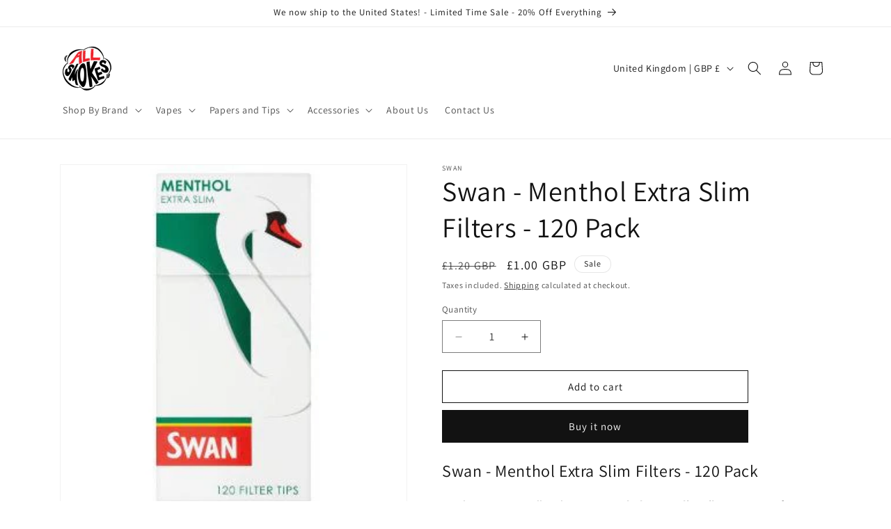

--- FILE ---
content_type: application/x-javascript; charset=utf-8
request_url: https://bundler.nice-team.net/app/shop/status/allsmokes.myshopify.com.js?1763326688
body_size: -341
content:
var bundler_settings_updated='1755025413';

--- FILE ---
content_type: application/javascript; charset=utf-8
request_url: https://recommendations.loopclub.io/v2/storefront/template/?product_id=6175161811123&theme_id=177497670008&page=allsmokes.co.uk%2Fproducts%2Fswan-menthol-extra-slim&r_type=product&r_id=6175161811123&page_type=product_page&currency=GBP&shop=allsmokes.myshopify.com&theme_store_id=887&locale=en&screen=desktop&qs=%7B%7D&cbt=true&cbs=true&callback=jsonp_callback_97023
body_size: 155
content:
jsonp_callback_97023({"visit_id":"1763326689-59786b1b-e668-4b1d-95dd-56dd83e97120","widgets":[],"product":{},"shop":{"id":15609,"domain":"allsmokes.co.uk","name":"allsmokes.myshopify.com","currency":"GBP","currency_format":"£{{amount}}","css":"","show_compare_at":true,"enabled_presentment_currencies":["GBP"],"extra":{},"product_reviews_app":null,"swatch_app":null,"js":"","translations":{},"analytics_enabled":[],"pixel_enabled":false},"theme":{"css":""},"user_id":"1763326689-0326c88b-5d59-4aad-9d8e-cd2c71bba820"});